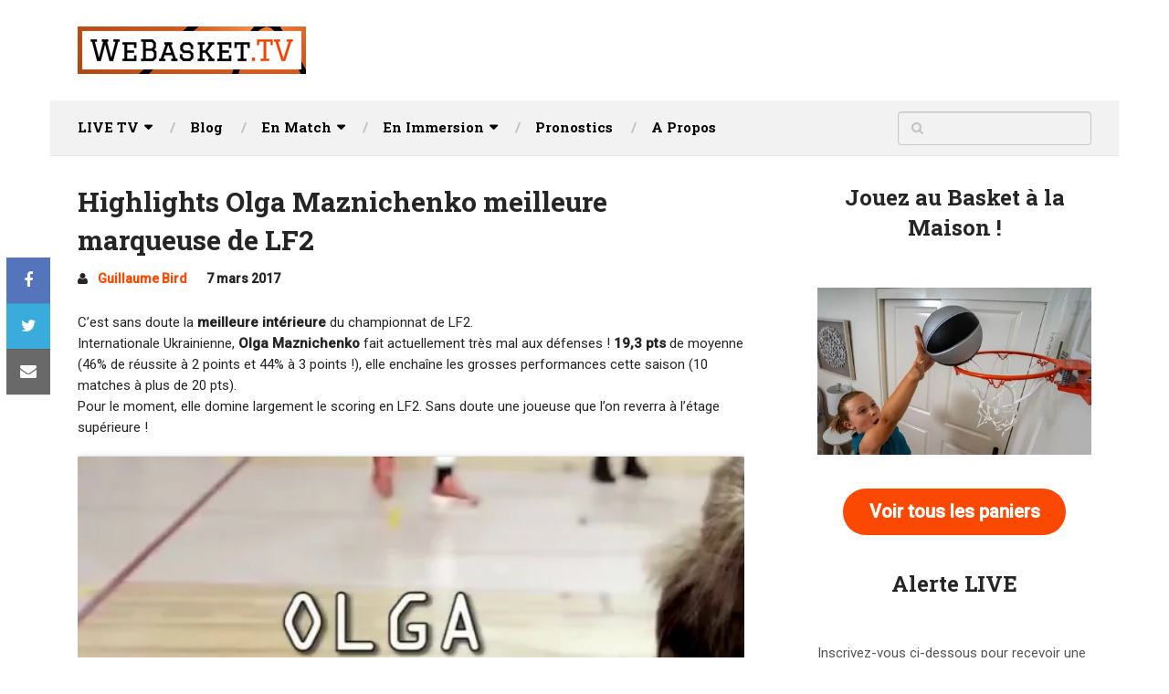

--- FILE ---
content_type: text/html; charset=utf-8
request_url: https://www.google.com/recaptcha/api2/aframe
body_size: 266
content:
<!DOCTYPE HTML><html><head><meta http-equiv="content-type" content="text/html; charset=UTF-8"></head><body><script nonce="otoS23i4Af8T9WdN5jHM8Q">/** Anti-fraud and anti-abuse applications only. See google.com/recaptcha */ try{var clients={'sodar':'https://pagead2.googlesyndication.com/pagead/sodar?'};window.addEventListener("message",function(a){try{if(a.source===window.parent){var b=JSON.parse(a.data);var c=clients[b['id']];if(c){var d=document.createElement('img');d.src=c+b['params']+'&rc='+(localStorage.getItem("rc::a")?sessionStorage.getItem("rc::b"):"");window.document.body.appendChild(d);sessionStorage.setItem("rc::e",parseInt(sessionStorage.getItem("rc::e")||0)+1);localStorage.setItem("rc::h",'1768915616187');}}}catch(b){}});window.parent.postMessage("_grecaptcha_ready", "*");}catch(b){}</script></body></html>